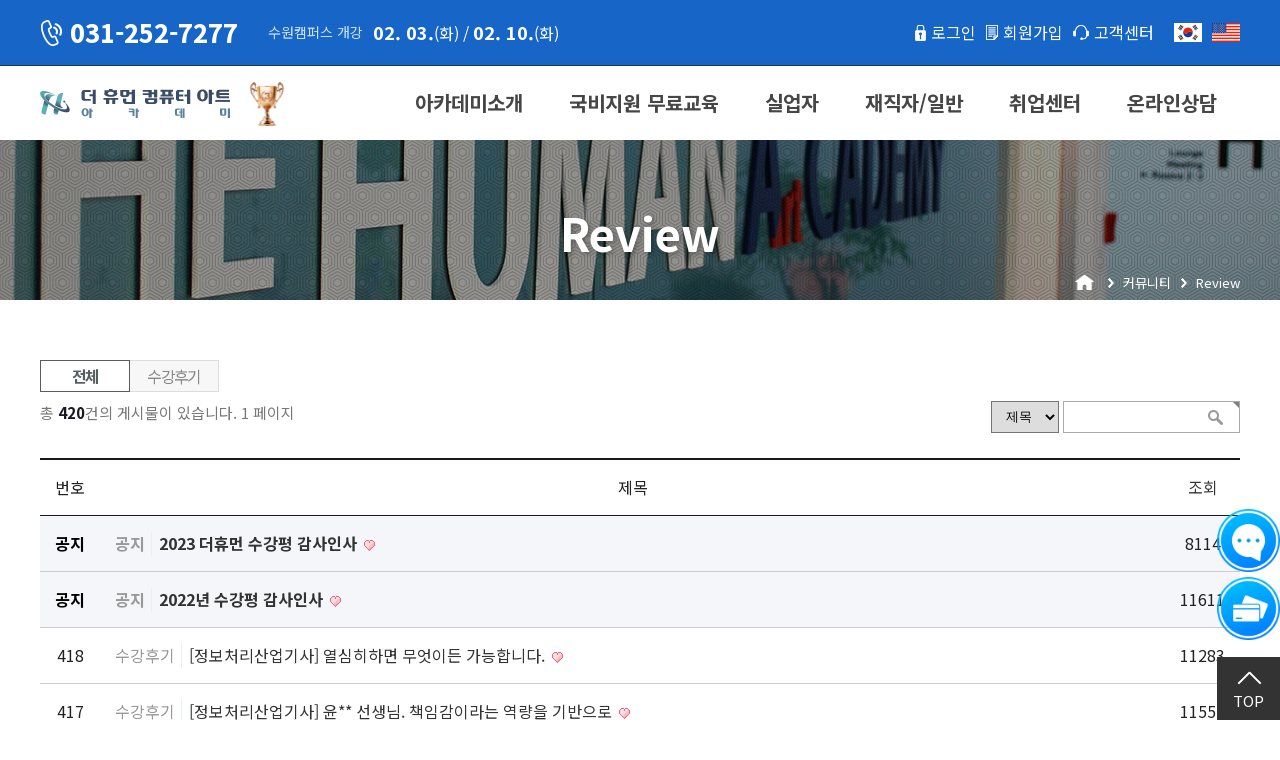

--- FILE ---
content_type: text/html; charset=utf-8
request_url: https://thehumancomputerart.co.kr/board/board.php?bo_table=review&page=
body_size: 39815
content:
<!doctype html>
<html lang="ko">
<head>
<meta charset="utf-8">
<meta name="description" content="웹퍼블리셔, 인테리어, 캐드, 맥스, OA, 전산회계, 포토/일러, 자격증취득">
<meta property="og:type" content="website">
<meta property="og:title" content="Review 1 페이지 | 더휴먼컴퓨터아트아카데미">
<meta property="og:description" content="웹퍼블리셔, 인테리어, 캐드, 맥스, OA, 전산회계, 포토/일러, 자격증취득">
<meta property="og:image" content="https://thehumancomputerart.co.kr:443/images/common/logo_500500.png">
<meta property="og:url" content="https://thehumancomputerart.co.kr:443">
<link rel="canonical" href="https://thehumancomputerart.co.kr:443">
<meta name="viewport" content="width=device-width,initial-scale=1.0,maximum-scale=10.0,minimum-scale=1.0,user-scalable=no" />
<!--<meta name="viewport" content="width=1500,user-scalable=no" />-->
<meta http-equiv="imagetoolbar" content="no">
<meta http-equiv="X-UA-Compatible" content="IE=10,chrome=1">
<title>Review 1 페이지 | 더휴먼컴퓨터아트아카데미</title>
<link rel="shortcut icon" href="/images/common/favicon.ico">
<link rel="stylesheet" href="https://thehumancomputerart.co.kr:443/plugin/gladiolus/css/reset.css?ver=190757">
<link rel="stylesheet" href="https://thehumancomputerart.co.kr:443/js/font-awesome/css/font-awesome.min.css?ver=190757">
<link rel="stylesheet" href="https://thehumancomputerart.co.kr:443/theme/version5/skin/board/review/style.css?ver=190757">
<link rel="stylesheet" href="https://thehumancomputerart.co.kr:443/plugin/gladiolus/css/fonts.css?ver=190757">
<link rel="stylesheet" href="https://thehumancomputerart.co.kr:443/theme/version5/css/default.css?ver=190757">
<link rel="stylesheet" href="https://thehumancomputerart.co.kr:443/theme/version5/css/mobile.css?ver=190757">
<link rel="stylesheet" href="https://thehumancomputerart.co.kr:443/plugin/gladiolus/css/jquery.bxslider.css?ver=190757">
<link rel="stylesheet" href="https://thehumancomputerart.co.kr:443/plugin/gladiolus/css/colorbox.css?ver=190757">
<!--[if lte IE 8]>
<script src="https://thehumancomputerart.co.kr:443/js/html5.js"></script>
<![endif]-->
<script>
// 자바스크립트에서 사용하는 전역변수 선언
var g5_url       = "https://thehumancomputerart.co.kr:443";
var g5_bbs_url   = "https://thehumancomputerart.co.kr:443/board";
var g5_is_member = "";
var g5_is_admin  = "";
var g5_is_mobile = "";
var g5_bo_table  = "review";
var g5_sca       = "";
var g5_editor    = "smarteditor2";
var g5_cookie_domain = "";
</script>
<script src="https://thehumancomputerart.co.kr:443/js/jquery-1.8.3.min.js"></script>
<script src="https://thehumancomputerart.co.kr:443/js/common.js?ver=190731"></script>
<script src="https://thehumancomputerart.co.kr:443/js/wrest.js?ver=190731"></script>
<script src="https://thehumancomputerart.co.kr:443/plugin/gladiolus/js/gladiolus.js?ver=190731"></script>
<script src="https://thehumancomputerart.co.kr:443/theme/version5/js/common.js?ver=190731"></script>
<script src="https://thehumancomputerart.co.kr:443/plugin/gladiolus/js/jquery.easing.1.3.js?ver=190731"></script>
<script src="https://thehumancomputerart.co.kr:443/plugin/gladiolus/js/jquery.bxslider.js?ver=190731"></script>
<script src="https://thehumancomputerart.co.kr:443/plugin/gladiolus/js/jquery.colorbox.js?ver=190731"></script>
<script src="https://thehumancomputerart.co.kr:443/plugin/gladiolus/js/jquery.anchor.js?ver=190731"></script>
<!-- Google Tag Manager -->
<script>(function(w,d,s,l,i){w[l]=w[l]||[];w[l].push({'gtm.start':
new Date().getTime(),event:'gtm.js'});var f=d.getElementsByTagName(s)[0],
j=d.createElement(s),dl=l!='dataLayer'?'&l='+l:'';j.async=true;j.src=
'https://www.googletagmanager.com/gtm.js?id='+i+dl;f.parentNode.insertBefore(j,f);
})(window,document,'script','dataLayer','GTM-T8XMVMBP');</script>
<!-- End Google Tag Manager -->
</head>
<body class="siteNumber_4 nosuperlogin real_pc ">
<!-- Google Tag Manager (noscript) -->
<noscript><iframe src="https://www.googletagmanager.com/ns.html?id=GTM-T8XMVMBP"
height="0" width="0" style="display:none;visibility:hidden"></iframe></noscript>
<!-- End Google Tag Manager (noscript) --><div id="skip_to_container"><a href="#container">본문 바로가기</a></div>
<!-- 상단 시작 { -->
	<h1 id="hd_h1">Review 1 페이지</h1>
	<nav class="navlinksoff">
		<ul>
			<li class="btn_menu"><a href="#menu">Menu</a></li>
			<li class="btn_search"><a href="#search">Search</a></li>
			<li class="btn_home"><a href="/">Home</a></li>
		</ul>
	</nav>
	<header id="header" class="headerg80 headers8030">
		<div class="inner">
							<nav id='tnb'>
					<h3>회원메뉴</h3>
					<div class="inner">
						<div class="tnb_tel">
							<span class="icon"></span>
							<span class="tel">031-252-7277</span>
						</div>
						<div class="tnb_openclass">
							<div class="t">수원캠퍼스 개강</div>
							<div class="c">
								<ul>
									<li><strong>02. 03.</strong>(화)</li><li>&nbsp;/&nbsp;<strong>02. 10.</strong>(화)</li>								</ul>
							</div>
						</div>
						<ul class="tnb_common">
																					<li class="tnb_login"><a href="https://thehumancomputerart.co.kr:443/board/login.php?url=%2Fboard%2Fboard.php%3Fbo_table%3Dreview%26page%3D">로그인</a></li>
							<li class="tnb_join"><a href="https://thehumancomputerart.co.kr:443/board/register.php">회원가입</a></li>
																<li class="tnb_0"><a href="/board/onlineconsultation.w" >고객센터</a></li>
			<li class="tnb_1"><a  >한국어</a></li>
			<li class="tnb_2"><a  >English</a></li>
							</ul>
					</div>
				</nav>
							<div id="logo"><a href='/' title='더휴먼컴퓨터아트아카데미'>더휴먼컴퓨터아트아카데미</a><span class="emblem"><img src="/cimg/version5/common/emblem_202302231.png" alt="우수 훈련기관 - 고용노동부 / 직업능력심사평가원" /></span></div>
				<nav id="gnb" role="navigation">
		<div class="inner">
			<ul class="gnb_1dul">
									<li class="gnb_1dli gnb_1dli_0">
						<a href="/c/ceo" class="gnb_1da">아카데미소개</a>
						<ul class="gnb_2dul">
							<li class="gnb_2dli">
								<a href="/c/ceo" class="gnb_2da">인사말</a>
															</li>
													<li class="gnb_2dli">
								<a href="/c/facilities" class="gnb_2da">시설안내</a>
															</li>
													<li class="gnb_2dli">
								<a href="/c/location" class="gnb_2da">오시는길</a>
															</li>
													<li class="gnb_2dli">
								<a href="/board/notice" class="gnb_2da">공지사항</a>
															</li>
						</ul>
					</li>
									<li class="gnb_1dli gnb_1dli_1">
						<a href="/c/thca1" class="gnb_1da">국비지원 무료교육</a>
											</li>
									<li class="gnb_1dli gnb_1dli_2">
						<a href="/c/thca2_1" class="gnb_1da">실업자</a>
						<ul class="gnb_2dul">
							<li class="gnb_2dli">
								<a href="/c/thca2_1" class="gnb_2da">BIM 건축설계 및 실내건축설계(캐드(CAD),맥스(MAX),레빗(REVIT))실무자 양성과정</a>
															</li>
													<li class="gnb_2dli">
								<a href="/c/thca2_10" class="gnb_2da">React, Veu 프레임워크 기반 프론트엔드 개발 양성 지원</a>
															</li>
													<li class="gnb_2dli">
								<a href="/c/thca2_2" class="gnb_2da">반응형/웹퍼블리셔/프론트엔드 웹개발자(웹디자인)</a>
															</li>
													<li class="gnb_2dli">
								<a href="/c/thca2_8" class="gnb_2da">반응형/웹퍼블리셔/프론트엔드 웹개발자(웹디자인기능사 과정평가형)</a>
															</li>
													<li class="gnb_2dli">
								<a href="/c/thca2_6" class="gnb_2da">자바(Java)기반 JSP/스프링 웹개발자(정보처리산업기사)(과정평가형)</a>
															</li>
													<li class="gnb_2dli">
								<a href="/c/thca2_7" class="gnb_2da">디지털컨버전스 자바(JAVA)개발자(전자정부 프레임워크/SPRING)</a>
															</li>
													<li class="gnb_2dli">
								<a href="/c/thca2_3" class="gnb_2da">전산세무회계 자격취득과정[전산회계1급/전산세무2급/FAT1급/TAT2급]</a>
															</li>
													<li class="gnb_2dli">
								<a href="/c/thca2_5" class="gnb_2da">컴퓨터활용능력2급(필기+실기) 및 ITQ자격증 취득(한글,엑셀,파워포인트)</a>
															</li>
						</ul>
					</li>
									<li class="gnb_1dli gnb_1dli_3">
						<a href="/c/thca3_1" class="gnb_1da">재직자/일반</a>
						<ul class="gnb_2dul">
							<li class="gnb_2dli">
								<a href="/c/thca3_1" class="gnb_2da">포토샵 자격증 취득과정(GTQ1급)</a>
															</li>
													<li class="gnb_2dli">
								<a href="/c/thca3_2" class="gnb_2da">일러스트 자격증 취득과정(GTQi 1급)</a>
															</li>
													<li class="gnb_2dli">
								<a href="/c/thca3_3" class="gnb_2da">전산회계 1급 / FAT 1급 자격증 취득과정</a>
															</li>
													<li class="gnb_2dli">
								<a href="/c/thca3_4" class="gnb_2da">전산세무 2급 / TAT 2급 자격증 취득과정</a>
															</li>
													<li class="gnb_2dli">
								<a href="/c/thca3_12" class="gnb_2da">기초회계원리 및 전산회계2급 자격증 취득과정</a>
															</li>
													<li class="gnb_2dli">
								<a href="/c/thca3_13" class="gnb_2da">ERP정보관리사(회계2급) / (인사2급) 자격증 취득과정</a>
															</li>
													<li class="gnb_2dli">
								<a href="/c/thca3_5" class="gnb_2da">전산응용건축제도기능사(실기)</a>
															</li>
													<li class="gnb_2dli">
								<a href="/c/thca3_7" class="gnb_2da">컴퓨터활용능력1급(컴활1급)</a>
															</li>
													<li class="gnb_2dli">
								<a href="/c/thca3_6" class="gnb_2da">컴퓨터활용능력2급(엑셀실무)</a>
															</li>
													<li class="gnb_2dli">
								<a href="/c/thca3_15" class="gnb_2da">ITQ(한글,엑셀,파워포인트)</a>
								<ul class="gnb_3dul">
									<li><a href="/c/thca3_8" class="gnb_2da">실내·건축디자인 & 인테리어</a></li>
								</ul>
							</li>
													<li class="gnb_2dli">
								<a href="/c/thca3_9" class="gnb_2da">파이썬 프로그래밍을 활용한 빅데이터 향상과정</a>
															</li>
													<li class="gnb_2dli">
								<a href="/c/thca3_10" class="gnb_2da">프로그래밍 자바(JAVA) / 파이썬(Python)</a>
															</li>
													<li class="gnb_2dli">
								<a href="/c/thca3_11" class="gnb_2da">유튜브(Youtube)크리에이터(영상편집,프리미어)</a>
															</li>
													<li class="gnb_2dli">
								<a href="/c/thca3_14" class="gnb_2da">유튜브(YouTube)크리에이터(영상편집,애프터이펙트)</a>
															</li>
						</ul>
					</li>
									<li class="gnb_1dli gnb_1dli_4">
						<a href="/c/employment1" class="gnb_1da">취업센터</a>
						<ul class="gnb_2dul">
							<li class="gnb_2dli">
								<a href="/c/employment1" class="gnb_2da">취업 PROCESS</a>
															</li>
													<li class="gnb_2dli">
								<a href="/c/employment2" class="gnb_2da">채용문의</a>
															</li>
													<li class="gnb_2dli">
								<a href="/c/employment3" class="gnb_2da">구인의뢰 요청서</a>
															</li>
						</ul>
					</li>
									<li class="gnb_1dli gnb_1dli_5">
						<a href="/board/onlineconsultation.w" class="gnb_1da">온라인상담</a>
						<ul class="gnb_2dul">
							<li class="gnb_2dli">
								<a href="/board/onlineconsultation.w" class="gnb_2da">상담 / 문의</a>
															</li>
													<li class="gnb_2dli">
								<a href="https://pf.kakao.com/_xfiDdxl" target="_blank" class="gnb_2da">카카오톡 상담</a>
															</li>
													<li class="gnb_2dli">
								<a href="/board/qalist.php" class="gnb_2da">1:1 상담</a>
															</li>
						</ul>
					</li>
							</ul>
		</div>
		<div class="btn_menu">
			<a href="#" class="menu">
				<span class="icon icon_1"><span class="icon1"></span><span class="icon2"></span></span>
				<span class="icon icon_2"><span class="icon1"></span><span class="icon2"></span></span>
				<span class="icon icon_3"><span class="icon1"></span><span class="icon2"></span></span>
			</a>
		</div>
	</nav>
			</div>
		<span class="bg"></span>
	</header>
	<!-- } 상단 끝 -->
<div id="wrapper" class="pageg80 pages8030 pagesid_review ">
	<!-- 콘텐츠 시작 { -->
	<div id='container'>
					<div id='stitle' >
				<h2 >
					Review				</h2>
			</div>
								<div id='breadcrumbs'>
				<ul>
					<li class='btn_home'><a href='/'>홈</a></li>
					<li class='sht1'>커뮤니티</li><li class='sht2'>Review</li>				</ul>
			</div>
					<section id='contents'>
			<div id='content' class='content_review content_review_8030'><h2 id="container_title">Review<span class="sound_only"> 목록</span></h2>
<!-- 게시판 목록 시작 { -->
<div id="bo_list" style="width:100%">
	<!-- 게시판 카테고리 시작 { -->
		<nav id="bo_cate">
		<h2>Review 카테고리</h2>
		<ul id="bo_cate_ul">
			<li><a href="https://thehumancomputerart.co.kr:443/board/board.php?bo_table=review" id="bo_cate_on">전체</a></li><li><a href="https://thehumancomputerart.co.kr:443/board/board.php?bo_table=review&amp;sca=%EC%88%98%EA%B0%95%ED%9B%84%EA%B8%B0">수강후기</a></li>		</ul>
	</nav>
		<!-- } 게시판 카테고리 끝 -->
	<!-- 게시판 페이지 정보 및 버튼 시작 { -->
	<div class="bo_fx">
		<div id="bo_list_total">
			<span class="total_cnt">총 <strong>420</strong>건의 게시물이 있습니다.</span>
			<span class="current_page">1 페이지</span>
		</div>
		<!-- 게시판 검색 시작 { -->
		<fieldset id="bo_sch">
			<legend>게시물 검색</legend>
			<form name="fsearch" method="get" action="board.php">
			<input type="hidden" name="bo_table" value="review">
			<input type="hidden" name="sca" value="">
			<input type="hidden" name="sop" value="and">
			<label for="sfl" class="sound_only">검색대상</label>
			<select name="sfl" id="sfl">
				<option value="wr_subject">제목</option>
				<option value="wr_content">내용</option>
							</select>
			<label for="stx" class="sound_only">검색어<strong class="sound_only"> 필수</strong></label>
			<input type="text" name="stx" value="" required id="stx" class="frm_input required" size="15" maxlength="20">
			<input type="submit" value="검색" class="btn_submit">
			</form>
		</fieldset>
		<!-- } 게시판 검색 끝 -->
	</div>
	<!-- } 게시판 페이지 정보 및 버튼 끝 -->
	<form name="fboardlist" id="fboardlist" action="./board_list_update.php" onsubmit="return fboardlist_submit(this);" method="post">
	<input type="hidden" name="bo_table" value="review">
	<input type="hidden" name="sfl" value="">
	<input type="hidden" name="stx" value="">
	<input type="hidden" name="spt" value="">
	<input type="hidden" name="sca" value="">
	<input type="hidden" name="sst" value="wr_num, wr_reply">
	<input type="hidden" name="sod" value="">
	<input type="hidden" name="page" value="1">
	<input type="hidden" name="sw" value="">
	<div class="bo_list_type1 tbl_wrap">
		<table>
		<caption>Review 목록</caption>
		<thead>
		<tr>
			<th scope="col">번호</th>						<th scope="col">제목</th>
									<th scope="col"><a href="/board/board.php?bo_table=review&amp;sop=and&amp;sst=wr_hit&amp;sod=desc&amp;sfl=&amp;stx=&amp;sca=&amp;page=1">조회</a></th>								</tr>
		</thead>
		<tbody>
				<tr class="bo_notice">
						<td class="td_num">
			<strong>공지</strong>			</td>
									<td class="td_subject">
								<a href="https://thehumancomputerart.co.kr:443/board/board.php?bo_table=review&amp;sca=%EA%B3%B5%EC%A7%80" class="bo_cate_link">공지</a>
								<a href="https://thehumancomputerart.co.kr:443/board/board.php?bo_table=review&amp;wr_id=427">
					2023 더휴먼 수강평 감사인사									</a>
				<img src="https://thehumancomputerart.co.kr:443/theme/version5/skin/board/review/images/icon_hot.gif" alt="인기글">			</td>
									<td class="td_num">8114</td>								</tr>
				<tr class="bo_notice">
						<td class="td_num">
			<strong>공지</strong>			</td>
									<td class="td_subject">
								<a href="https://thehumancomputerart.co.kr:443/board/board.php?bo_table=review&amp;sca=%EA%B3%B5%EC%A7%80" class="bo_cate_link">공지</a>
								<a href="https://thehumancomputerart.co.kr:443/board/board.php?bo_table=review&amp;wr_id=16">
					2022년 수강평 감사인사									</a>
				<img src="https://thehumancomputerart.co.kr:443/theme/version5/skin/board/review/images/icon_hot.gif" alt="인기글">			</td>
									<td class="td_num">11611</td>								</tr>
				<tr class="">
						<td class="td_num">
			418			</td>
									<td class="td_subject">
								<a href="https://thehumancomputerart.co.kr:443/board/board.php?bo_table=review&amp;sca=%EC%88%98%EA%B0%95%ED%9B%84%EA%B8%B0" class="bo_cate_link">수강후기</a>
								<a href="https://thehumancomputerart.co.kr:443/board/board.php?bo_table=review&amp;wr_id=426">
					[정보처리산업기사] 열심히하면 무엇이든 가능합니다.									</a>
				<img src="https://thehumancomputerart.co.kr:443/theme/version5/skin/board/review/images/icon_hot.gif" alt="인기글">			</td>
									<td class="td_num">11283</td>								</tr>
				<tr class="">
						<td class="td_num">
			417			</td>
									<td class="td_subject">
								<a href="https://thehumancomputerart.co.kr:443/board/board.php?bo_table=review&amp;sca=%EC%88%98%EA%B0%95%ED%9B%84%EA%B8%B0" class="bo_cate_link">수강후기</a>
								<a href="https://thehumancomputerart.co.kr:443/board/board.php?bo_table=review&amp;wr_id=425">
					[정보처리산업기사] 윤** 선생님. 책임감이라는 역량을 기반으로									</a>
				<img src="https://thehumancomputerart.co.kr:443/theme/version5/skin/board/review/images/icon_hot.gif" alt="인기글">			</td>
									<td class="td_num">11555</td>								</tr>
				<tr class="">
						<td class="td_num">
			416			</td>
									<td class="td_subject">
								<a href="https://thehumancomputerart.co.kr:443/board/board.php?bo_table=review&amp;sca=%EC%88%98%EA%B0%95%ED%9B%84%EA%B8%B0" class="bo_cate_link">수강후기</a>
								<a href="https://thehumancomputerart.co.kr:443/board/board.php?bo_table=review&amp;wr_id=424">
					[정보처리산업기사] 없음 이미 최고의 기관									</a>
				<img src="https://thehumancomputerart.co.kr:443/theme/version5/skin/board/review/images/icon_hot.gif" alt="인기글">			</td>
									<td class="td_num">11569</td>								</tr>
				<tr class="">
						<td class="td_num">
			415			</td>
									<td class="td_subject">
								<a href="https://thehumancomputerart.co.kr:443/board/board.php?bo_table=review&amp;sca=%EC%88%98%EA%B0%95%ED%9B%84%EA%B8%B0" class="bo_cate_link">수강후기</a>
								<a href="https://thehumancomputerart.co.kr:443/board/board.php?bo_table=review&amp;wr_id=423">
					[정보처리산업기사] 너무 유익한 내용의 강의였습니다. 감사합니다									</a>
				<img src="https://thehumancomputerart.co.kr:443/theme/version5/skin/board/review/images/icon_hot.gif" alt="인기글">			</td>
									<td class="td_num">11394</td>								</tr>
				<tr class="">
						<td class="td_num">
			414			</td>
									<td class="td_subject">
								<a href="https://thehumancomputerart.co.kr:443/board/board.php?bo_table=review&amp;sca=%EC%88%98%EA%B0%95%ED%9B%84%EA%B8%B0" class="bo_cate_link">수강후기</a>
								<a href="https://thehumancomputerart.co.kr:443/board/board.php?bo_table=review&amp;wr_id=422">
					[정보처리산업기사] 모두 매우 만족합니다.									</a>
				<img src="https://thehumancomputerart.co.kr:443/theme/version5/skin/board/review/images/icon_hot.gif" alt="인기글">			</td>
									<td class="td_num">11524</td>								</tr>
				<tr class="">
						<td class="td_num">
			413			</td>
									<td class="td_subject">
								<a href="https://thehumancomputerart.co.kr:443/board/board.php?bo_table=review&amp;sca=%EC%88%98%EA%B0%95%ED%9B%84%EA%B8%B0" class="bo_cate_link">수강후기</a>
								<a href="https://thehumancomputerart.co.kr:443/board/board.php?bo_table=review&amp;wr_id=421">
					[정보처리산업기사] 수고하셨습니다.									</a>
				<img src="https://thehumancomputerart.co.kr:443/theme/version5/skin/board/review/images/icon_hot.gif" alt="인기글">			</td>
									<td class="td_num">11524</td>								</tr>
				<tr class="">
						<td class="td_num">
			412			</td>
									<td class="td_subject">
								<a href="https://thehumancomputerart.co.kr:443/board/board.php?bo_table=review&amp;sca=%EC%88%98%EA%B0%95%ED%9B%84%EA%B8%B0" class="bo_cate_link">수강후기</a>
								<a href="https://thehumancomputerart.co.kr:443/board/board.php?bo_table=review&amp;wr_id=420">
					[정보처리산업기사] 기초에 충실한 과정이었습니다.									</a>
				<img src="https://thehumancomputerart.co.kr:443/theme/version5/skin/board/review/images/icon_hot.gif" alt="인기글">			</td>
									<td class="td_num">11431</td>								</tr>
				<tr class="">
						<td class="td_num">
			411			</td>
									<td class="td_subject">
								<a href="https://thehumancomputerart.co.kr:443/board/board.php?bo_table=review&amp;sca=%EC%88%98%EA%B0%95%ED%9B%84%EA%B8%B0" class="bo_cate_link">수강후기</a>
								<a href="https://thehumancomputerart.co.kr:443/board/board.php?bo_table=review&amp;wr_id=419">
					[정보처리산업기사] 비전공자라 프로그래밍 언어에 대하여 몰랐지만									</a>
				<img src="https://thehumancomputerart.co.kr:443/theme/version5/skin/board/review/images/icon_hot.gif" alt="인기글">			</td>
									<td class="td_num">11477</td>								</tr>
				<tr class="">
						<td class="td_num">
			410			</td>
									<td class="td_subject">
								<a href="https://thehumancomputerart.co.kr:443/board/board.php?bo_table=review&amp;sca=%EC%88%98%EA%B0%95%ED%9B%84%EA%B8%B0" class="bo_cate_link">수강후기</a>
								<a href="https://thehumancomputerart.co.kr:443/board/board.php?bo_table=review&amp;wr_id=418">
					[정보처리산업기사] 훈련과정도 좋았고 교재도 좋았다.									</a>
				<img src="https://thehumancomputerart.co.kr:443/theme/version5/skin/board/review/images/icon_hot.gif" alt="인기글">			</td>
									<td class="td_num">11449</td>								</tr>
				<tr class="">
						<td class="td_num">
			409			</td>
									<td class="td_subject">
								<a href="https://thehumancomputerart.co.kr:443/board/board.php?bo_table=review&amp;sca=%EC%88%98%EA%B0%95%ED%9B%84%EA%B8%B0" class="bo_cate_link">수강후기</a>
								<a href="https://thehumancomputerart.co.kr:443/board/board.php?bo_table=review&amp;wr_id=417">
					[정보처리산업기사] 훈련과정 기간을 더 길게 잡아야할것 같다.									</a>
				<img src="https://thehumancomputerart.co.kr:443/theme/version5/skin/board/review/images/icon_hot.gif" alt="인기글">			</td>
									<td class="td_num">11756</td>								</tr>
				<tr class="">
						<td class="td_num">
			408			</td>
									<td class="td_subject">
								<a href="https://thehumancomputerart.co.kr:443/board/board.php?bo_table=review&amp;sca=%EC%88%98%EA%B0%95%ED%9B%84%EA%B8%B0" class="bo_cate_link">수강후기</a>
								<a href="https://thehumancomputerart.co.kr:443/board/board.php?bo_table=review&amp;wr_id=416">
					[정보처리산업기사] 강사님이 수업을 열정적으로 진행해주셔서									</a>
				<img src="https://thehumancomputerart.co.kr:443/theme/version5/skin/board/review/images/icon_hot.gif" alt="인기글">			</td>
									<td class="td_num">11626</td>								</tr>
				<tr class="">
						<td class="td_num">
			407			</td>
									<td class="td_subject">
								<a href="https://thehumancomputerart.co.kr:443/board/board.php?bo_table=review&amp;sca=%EC%88%98%EA%B0%95%ED%9B%84%EA%B8%B0" class="bo_cate_link">수강후기</a>
								<a href="https://thehumancomputerart.co.kr:443/board/board.php?bo_table=review&amp;wr_id=415">
					[정보처리산업기사] 강사님이 처음부터 끝까지 바뀌지 않고 질문 드리면 성심성의껏 답해주시고									</a>
				<img src="https://thehumancomputerart.co.kr:443/theme/version5/skin/board/review/images/icon_hot.gif" alt="인기글">			</td>
									<td class="td_num">12020</td>								</tr>
				<tr class="">
						<td class="td_num">
			406			</td>
									<td class="td_subject">
								<a href="https://thehumancomputerart.co.kr:443/board/board.php?bo_table=review&amp;sca=%EC%88%98%EA%B0%95%ED%9B%84%EA%B8%B0" class="bo_cate_link">수강후기</a>
								<a href="https://thehumancomputerart.co.kr:443/board/board.php?bo_table=review&amp;wr_id=414">
					[정보처리산업기사] 강사님은 정말 과정평가에 충실히 임해서									</a>
				<img src="https://thehumancomputerart.co.kr:443/theme/version5/skin/board/review/images/icon_hot.gif" alt="인기글">			</td>
									<td class="td_num">11895</td>								</tr>
				<tr class="">
						<td class="td_num">
			405			</td>
									<td class="td_subject">
								<a href="https://thehumancomputerart.co.kr:443/board/board.php?bo_table=review&amp;sca=%EC%88%98%EA%B0%95%ED%9B%84%EA%B8%B0" class="bo_cate_link">수강후기</a>
								<a href="https://thehumancomputerart.co.kr:443/board/board.php?bo_table=review&amp;wr_id=413">
					[정보처리산업기사] 제 생각보다 재밌고 즐거운 과정이었습니다.									</a>
				<img src="https://thehumancomputerart.co.kr:443/theme/version5/skin/board/review/images/icon_hot.gif" alt="인기글">			</td>
									<td class="td_num">12143</td>								</tr>
						</tbody>
		</table>
	</div>
		</form>
</div>
<!-- 페이지 -->
<nav class="pg_wrap"><span class="pg"><span class="sound_only">열린</span><strong class="pg_current">1</strong><span class="sound_only">페이지</span>
<a href="./board.php?bo_table=review&amp;page=2" class="pg_page">2<span class="sound_only">페이지</span></a>
<a href="./board.php?bo_table=review&amp;page=3" class="pg_page">3<span class="sound_only">페이지</span></a>
<a href="./board.php?bo_table=review&amp;page=4" class="pg_page">4<span class="sound_only">페이지</span></a>
<a href="./board.php?bo_table=review&amp;page=5" class="pg_page">5<span class="sound_only">페이지</span></a>
<a href="./board.php?bo_table=review&amp;page=6" class="pg_page">6<span class="sound_only">페이지</span></a>
<a href="./board.php?bo_table=review&amp;page=7" class="pg_page">7<span class="sound_only">페이지</span></a>
<a href="./board.php?bo_table=review&amp;page=8" class="pg_page">8<span class="sound_only">페이지</span></a>
<a href="./board.php?bo_table=review&amp;page=9" class="pg_page">9<span class="sound_only">페이지</span></a>
<a href="./board.php?bo_table=review&amp;page=10" class="pg_page">10<span class="sound_only">페이지</span></a>
<a href="./board.php?bo_table=review&amp;page=11" class="pg_page pg_next">다음</a>
<a href="./board.php?bo_table=review&amp;page=27" class="pg_page pg_end">맨끝</a>
</span></nav><!-- } 게시판 목록 끝 -->
			</div>
		</section>
		<div class='clear'></div>
	</div>
	<div class='wrapsbg wrapsbg80 wrapsbgs8030'></div>
	<!-- } 콘텐츠 끝 -->
</div>
<!-- 하단 시작 { -->
	<footer id="footer">
		<!--
		<div class="contbox5">
			<div class="c1">수원시 팔달구 갓매산로 38 다성빌딩 3층, 수원역 9번출구 300M<br> 더휴먼컴퓨터아트아카데미</div>
			<div class="c2">문의전화 031-252-7277</div>
		</div>
		-->
		<nav id='fnb'><ul>		<li class="fnb_0"><a href="/c/privacy" >개인정보취급방침</a></li>
			<li class="fnb_1"><a href="/board/onlineconsultation.w" >상담 / 문의</a></li>
			<li class="fnb_2"><a href="https://pf.kakao.com/_xfiDdxl" target="_blank">카카오톡 상담</a></li>
			<li class="fnb_3"><a href="/c/location" >오시는길</a></li>
	</ul></nav>		<div class="inner">
			<a href='/' class="flogo">더휴먼컴퓨터아트아카데미</a>
			<div class='companyinformation'>
				<ul>
					<li>더휴먼컴퓨터아트아카데미</li>
					<li class='info_2'><span class='fi_t'>대표자</span><span class='fi_c'>이병민</span></li><li class='info_3'><span class='fi_t'>주소</span><span class='fi_c'>경기도 수원시 팔달구 갓매산로38, 다성프라자 3F</span></li><li class='info_6'><span class='fi_t'>전화번호</span><span class='fi_c'>031-252-7277</span></li><li class='info_7'><span class='fi_t'>팩스</span><span class='fi_c'>070-4369-0387</span></li>				</ul>
				<div class='copyright'>Copyright &copy; 더휴먼컴퓨터아트아카데미. All Rights Reserved.</div>
			</div>
			<div class="cstel">
				<span class="tel">031-252-7277</span>
				<span class="time">평일 09:00 ~ 22:00<br> 토요일 12:00 ~ 18:00</span>
			</div>
		</div>
	</footer>
	<a href='#wrapper' class='btn_top anchorLink'><span class="icon"><span class="icon1"></span><span class="icon2"></span></span><span class="text">TOP</span></a>
	<div class="btn_cs_fixed">
		<a href="https://thehumancomputerart.co.kr:443/board/onlineconsultation.w" class="btn_onlinecs"><span class="txt">빠른 상담신청</span></a>
		<a href="https://thehumancomputerart.co.kr:443/c/store" class="btn_store"><span class="txt">카드결제</span></a>
	</div>
	<div id="allmenu_wrap">
	<div class="inner">
			<nav id="allmenu" role="navigation">
		<div class="inner">
			<ul class="allmenu_1dul">
									<li class="allmenu_1dli allmenu_1dli_0">
						<a href="/c/ceo" class="allmenu_1da">아카데미소개</a>
						<ul class="allmenu_2dul">
							<li class="allmenu_2dli">
								<a href="/c/ceo" class="allmenu_2da">인사말</a>
															</li>
													<li class="allmenu_2dli">
								<a href="/c/facilities" class="allmenu_2da">시설안내</a>
															</li>
													<li class="allmenu_2dli">
								<a href="/c/location" class="allmenu_2da">오시는길</a>
															</li>
													<li class="allmenu_2dli">
								<a href="/board/notice" class="allmenu_2da">공지사항</a>
															</li>
						</ul>
					</li>
									<li class="allmenu_1dli allmenu_1dli_1">
						<a href="/c/thca1" class="allmenu_1da">국비지원 무료교육</a>
											</li>
									<li class="allmenu_1dli allmenu_1dli_2">
						<a href="/c/thca2_1" class="allmenu_1da">실업자</a>
						<ul class="allmenu_2dul">
							<li class="allmenu_2dli">
								<a href="/c/thca2_1" class="allmenu_2da">BIM 건축설계 및 실내건축설계(캐드(CAD),맥스(MAX),레빗(REVIT))실무자 양성과정</a>
															</li>
													<li class="allmenu_2dli">
								<a href="/c/thca2_10" class="allmenu_2da">React, Veu 프레임워크 기반 프론트엔드 개발 양성 지원</a>
															</li>
													<li class="allmenu_2dli">
								<a href="/c/thca2_2" class="allmenu_2da">반응형/웹퍼블리셔/프론트엔드 웹개발자(웹디자인)</a>
															</li>
													<li class="allmenu_2dli">
								<a href="/c/thca2_8" class="allmenu_2da">반응형/웹퍼블리셔/프론트엔드 웹개발자(웹디자인기능사 과정평가형)</a>
															</li>
													<li class="allmenu_2dli">
								<a href="/c/thca2_6" class="allmenu_2da">자바(Java)기반 JSP/스프링 웹개발자(정보처리산업기사)(과정평가형)</a>
															</li>
													<li class="allmenu_2dli">
								<a href="/c/thca2_7" class="allmenu_2da">디지털컨버전스 자바(JAVA)개발자(전자정부 프레임워크/SPRING)</a>
															</li>
													<li class="allmenu_2dli">
								<a href="/c/thca2_3" class="allmenu_2da">전산세무회계 자격취득과정[전산회계1급/전산세무2급/FAT1급/TAT2급]</a>
															</li>
													<li class="allmenu_2dli">
								<a href="/c/thca2_5" class="allmenu_2da">컴퓨터활용능력2급(필기+실기) 및 ITQ자격증 취득(한글,엑셀,파워포인트)</a>
															</li>
						</ul>
					</li>
									<li class="allmenu_1dli allmenu_1dli_3">
						<a href="/c/thca3_1" class="allmenu_1da">재직자/일반</a>
						<ul class="allmenu_2dul">
							<li class="allmenu_2dli">
								<a href="/c/thca3_1" class="allmenu_2da">포토샵 자격증 취득과정(GTQ1급)</a>
															</li>
													<li class="allmenu_2dli">
								<a href="/c/thca3_2" class="allmenu_2da">일러스트 자격증 취득과정(GTQi 1급)</a>
															</li>
													<li class="allmenu_2dli">
								<a href="/c/thca3_3" class="allmenu_2da">전산회계 1급 / FAT 1급 자격증 취득과정</a>
															</li>
													<li class="allmenu_2dli">
								<a href="/c/thca3_4" class="allmenu_2da">전산세무 2급 / TAT 2급 자격증 취득과정</a>
															</li>
													<li class="allmenu_2dli">
								<a href="/c/thca3_12" class="allmenu_2da">기초회계원리 및 전산회계2급 자격증 취득과정</a>
															</li>
													<li class="allmenu_2dli">
								<a href="/c/thca3_13" class="allmenu_2da">ERP정보관리사(회계2급) / (인사2급) 자격증 취득과정</a>
															</li>
													<li class="allmenu_2dli">
								<a href="/c/thca3_5" class="allmenu_2da">전산응용건축제도기능사(실기)</a>
															</li>
													<li class="allmenu_2dli">
								<a href="/c/thca3_7" class="allmenu_2da">컴퓨터활용능력1급(컴활1급)</a>
															</li>
													<li class="allmenu_2dli">
								<a href="/c/thca3_6" class="allmenu_2da">컴퓨터활용능력2급(엑셀실무)</a>
															</li>
													<li class="allmenu_2dli">
								<a href="/c/thca3_15" class="allmenu_2da">ITQ(한글,엑셀,파워포인트)</a>
								<ul class="allmenu_3dul">
									<li><a href="/c/thca3_8" class="allmenu_2da">실내·건축디자인 & 인테리어</a></li>
								</ul>
							</li>
													<li class="allmenu_2dli">
								<a href="/c/thca3_9" class="allmenu_2da">파이썬 프로그래밍을 활용한 빅데이터 향상과정</a>
															</li>
													<li class="allmenu_2dli">
								<a href="/c/thca3_10" class="allmenu_2da">프로그래밍 자바(JAVA) / 파이썬(Python)</a>
															</li>
													<li class="allmenu_2dli">
								<a href="/c/thca3_11" class="allmenu_2da">유튜브(Youtube)크리에이터(영상편집,프리미어)</a>
															</li>
													<li class="allmenu_2dli">
								<a href="/c/thca3_14" class="allmenu_2da">유튜브(YouTube)크리에이터(영상편집,애프터이펙트)</a>
															</li>
						</ul>
					</li>
									<li class="allmenu_1dli allmenu_1dli_4">
						<a href="/c/employment1" class="allmenu_1da">취업센터</a>
						<ul class="allmenu_2dul">
							<li class="allmenu_2dli">
								<a href="/c/employment1" class="allmenu_2da">취업 PROCESS</a>
															</li>
													<li class="allmenu_2dli">
								<a href="/c/employment2" class="allmenu_2da">채용문의</a>
															</li>
													<li class="allmenu_2dli">
								<a href="/c/employment3" class="allmenu_2da">구인의뢰 요청서</a>
															</li>
						</ul>
					</li>
									<li class="allmenu_1dli allmenu_1dli_5">
						<a href="/board/onlineconsultation.w" class="allmenu_1da">온라인상담</a>
						<ul class="allmenu_2dul">
							<li class="allmenu_2dli">
								<a href="/board/onlineconsultation.w" class="allmenu_2da">상담 / 문의</a>
															</li>
													<li class="allmenu_2dli">
								<a href="https://pf.kakao.com/_xfiDdxl" target="_blank" class="allmenu_2da">카카오톡 상담</a>
															</li>
													<li class="allmenu_2dli">
								<a href="/board/qalist.php" class="allmenu_2da">1:1 상담</a>
															</li>
						</ul>
					</li>
							</ul>
		</div>
		<div class="btn_menu">
			<a href="#" class="menu">
				<span class="icon icon_1"><span class="icon1"></span><span class="icon2"></span></span>
				<span class="icon icon_2"><span class="icon1"></span><span class="icon2"></span></span>
				<span class="icon icon_3"><span class="icon1"></span><span class="icon2"></span></span>
			</a>
		</div>
	</nav>
		</div>
	<div class="btn_close">
		<a href="#" onclick="allmenuclose();return false;">
			<span class="txt">Close</span>
			<span class="icon"><span class="icon1"></span><span class="icon2"></span></span>
		</a>
	</div>
</div>
<a href="http://pf.kakao.com/_xfiDdxl" target="_blank" class="btn_kakaotalk"><span class="icon"></span><span class="text">카카오톡 상담</span></a>
<div class='sbg sbg80 sbgs8030'></div>
	<div id='quick'>
		<div id='quickMenu'>
			<nav id='qnb'><ul></ul></nav>		</div>
	</div>
	<!-- } 하단 끝 -->
<script>
$(function() {
	// 폰트 리사이즈 쿠키있으면 실행
	font_resize("container", get_cookie("ck_font_resize_rmv_class"), get_cookie("ck_font_resize_add_class"));
	// 팝업 닫기 버튼
	$("#popup .btn_close").on("click",function(){
		$("#popup").slideUp("fast");
	});
	// temp
	$(".linkcomingsoon").on("click",function(){
		alert("준비중입니다. 상담문의 031-252-7277");
		return false;
	});
})
</script>
<!--  LOG corp Web Analitics & Live Chat  START -->
<script  type="text/javascript">
//<![CDATA[
function logCorpAScript_full(){
	HTTP_MSN_MEMBER_NAME="";/*member name*/
	LOGSID = "6a3a74aa99739c15c7900ef355511338";/*logsid*/
	LOGREF = "";/*logref*/
	var prtc=(document.location.protocol=="https:")?"https://":"http://";
	var hst=prtc+"asp27.http.or.kr"; 
	var rnd="r"+(new Date().getTime()*Math.random()*9);
	this.ch=function(){
		if(document.getElementsByTagName("head")[0]){logCorpAnalysis_full.dls();}else{window.setTimeout(logCorpAnalysis_full.ch,30)}
	}
	this.dls=function(){
		var h=document.getElementsByTagName("head")[0];
		var s=document.createElement("script");s.type="text/jav"+"ascript";try{s.defer=true;}catch(e){};try{s.async=true;}catch(e){};
		if(h){s.src=hst+"/HTTP_MSN/UsrConfig/thumanaca/js/ASP_Conf.js?s="+rnd;h.appendChild(s);}
	}
	this.init= function(){
		//document.write('<img src="'+hst+'/sr.gif?d='+rnd+'"  style="width:1px;height:1px;position:absolute;display:none" onload="logCorpAnalysis_full.ch()" alt="" />');
	}
}
if(typeof logCorpAnalysis_full=="undefined"){var logCorpAnalysis_full=new logCorpAScript_full();logCorpAnalysis_full.init();}
//]]>
</script>
<noscript><img src="http://asp27.http.or.kr/HTTP_MSN/Messenger/Noscript.php?key=thumanaca" style="display:none;width:0;height:0;" alt="" /></noscript>
<!-- LOG corp Web Analitics & Live Chat END  -->


<!-- ie6,7에서 사이드뷰가 게시판 목록에서 아래 사이드뷰에 가려지는 현상 수정 -->
<!--[if lte IE 7]>
<script>
$(function() {
    var $sv_use = $(".sv_use");
    var count = $sv_use.length;

    $sv_use.each(function() {
        $(this).css("z-index", count);
        $(this).css("position", "relative");
        count = count - 1;
    });
});
</script>
<![endif]-->

</body>
</html>

<!-- 사용스킨 : theme/review -->


--- FILE ---
content_type: text/css
request_url: https://thehumancomputerart.co.kr/theme/version5/skin/board/review/style.css?ver=190757
body_size: 10128
content:
@charset "utf-8";
/* 게시판 common */
	/* title */
#container_title{overflow:hidden;position:absolute;width:0;height:0;font-size:0;}
/* 게시판 목록 */
#bo_list{margin:0 auto;}
#bo_list .bo_list_type1{clear:both;display:block;content:"";}
#bo_list .bo_list_type1 table{width:100%;border-top:solid 2px #1a1721;}
#bo_list .bo_list_type1 caption{overflow:hidden;position:absolute;width:0;height:0;font-size:0;}
#bo_list .bo_list_type1 th{padding:15px 0;background:#fff;border-bottom:solid 1px #1a1721;text-align:center;}
#bo_list .bo_list_type1 td{padding:15px;border-bottom:solid 1px #cbcbcb;}
#bo_list .td_board{width:120px;text-align:center}
#bo_list .td_chk{width:30px;text-align:center}
#bo_list .td_date{width:150px;text-align:center}
#bo_list .td_datetime{width:200px;text-align:center}
#bo_list .td_group{width:100px;text-align:center}
#bo_list .td_mb_id{width:100px;text-align:center}
#bo_list .td_mng{width:80px;text-align:center}
#bo_list .td_name{width:100px;text-align:left}
#bo_list .td_nick{width:100px;text-align:center}
#bo_list .td_num{width:50px;text-align:center}
#bo_list .td_numbig{width:80px;text-align:center}
#bo_list .txt_active{color:#5d910b}
#bo_list .txt_expired{color:#ccc}
#bo_cate h2{position:absolute;font-size:0;line-height:0;overflow:hidden}
#bo_cate ul{margin-bottom:10px;padding-left:1px;zoom:1}
#bo_cate ul:after{display:block;visibility:hidden;clear:both;content:""}
#bo_cate li{float:left;margin-bottom:-1px}
#bo_cate a{display:block;position:relative;margin-left:-1px;padding:6px 0 5px;width:90px;border:1px solid #ddd;background:#f7f7f7;color:#888;text-align:center;letter-spacing:-0.1em;line-height:1.2em;cursor:pointer}
#bo_cate a:focus, #bo_cate a:hover, #bo_cate a:active{text-decoration:none}
#bo_cate #bo_cate_on{z-index:2;border:1px solid #565e60;background:#fff;color:#565e60;font-weight:bold}
.td_subject img{margin-left:3px}
/* 게시판 목록 공통 */
.bo_fx{margin-bottom:25px;zoom:1}
.bo_fx:after{display:block;visibility:hidden;clear:both;content:""}
#bo_list_total{float:left;font-size:15px;font-size:0.9375em;color:#777;}
#bo_list_total strong{color:#1a1721;}
#bo_sch{float:right;position:relative;left:0;top:0;}
#bo_sch legend{position:absolute;margin:0;padding:0;font-size:0;line-height:0;text-indent:-9999em;overflow:hidden}
#bo_sch select,
#bo_sch input{-webkit-box-sizing:border-box;-moz-box-sizing:border-box;box-sizing:border-box;}
#bo_sch select,
#bo_sch input{margin:0;padding:0 10px;height:32px;line-height:32px;}
#bo_sch input{padding-right:60px;}
#bo_sch .btn_submit{overflow:hidden;position:absolute;right:0;top:0;margin:0;padding:0;width:50px;background:url("./images/icon_search.png") no-repeat center center;border:none;text-indent:-1000em;z-index:10;}
.btn_bo_user{float:right;margin:20px 0 0;padding:0;list-style:none}
.btn_bo_user li{float:left;margin-left:5px}
.btn_bo_adm{float:left;margin:20px 0 0;}
.btn_bo_adm li{float:left;margin-right:5px}
.btn_bo_adm input{padding:8px;border:0;background:#e8180c;color:#fff;text-decoration:none;vertical-align:middle}
.bo_notice td{background:#f5f6fa}
.bo_notice td a{font-weight:bold}
.td_num strong{color:#000}
.bo_cate_link{display:inline-block;margin:0 3px 0 0;padding:0 6px 0 0;border-right:1px solid #e7f1ed;color:#999 !important;text-decoration:none} /* 글제목줄 분류스타일 */
.bo_current{color:#e8180c}
#bo_list .cnt_cmt{display:inline-block;margin:0 0 0 3px;font-weight:bold}
/* 게시판 쓰기 */
#bo_w{margin:0 auto;}
#bo_w .tbl_wrap{}
#bo_w .tbl_wrap th{width:130px;}
#bo_w .frm_input,
#bo_w .btn_frmline,
#bo_w select{padding:0 15px;height:32px;line-height:32px;-webkit-box-sizing:border-box;-moz-box-sizing:border-box;box-sizing:border-box;}
#bo_w .btn_confirm{margin-top:30px;text-align:center;}
#bo_w .btn_confirm .btn_cancel,
#bo_w .btn_confirm .btn_submit,
#bo_w .reg_result_contbox .inner{-webkit-box-sizing:border-box;-moz-box-sizing:border-box;box-sizing:border-box;}
#bo_w .btn_confirm .btn_cancel,
#bo_w .btn_confirm .btn_submit{display:inline-block;margin:0 1px;padding:0;width:174px;height:43px;line-height:43px;border-radius:5px;font-size:17px;font-size:1.0625em;font-weight:700;vertical-align:middle;}
#bo_w .btn_confirm .btn_cancel{border:solid 1px #cbcbcb;color:#666;}
#bo_w .btn_confirm .btn_submit{background:#084a96;color:#fff;}
#char_count_desc{display:block;margin:0 0 5px;padding:0}
#char_count_wrap{margin:5px 0 0;text-align:right}
#char_count{font-weight:bold}
#autosave_wrapper{position:relative}
#autosave_pop{display:none;z-index:10;position:absolute;top:24px;right:117px;padding:8px;width:350px;height:auto !important;height:180px;max-height:180px;border:1px solid #565656;background:#fff;overflow-y:scroll}
html.no-overflowscrolling #autosave_pop{height:auto;max-height:10000px !important} /* overflow 미지원 기기 대응 */
#autosave_pop strong{position:absolute;font-size:0;line-height:0;overflow:hidden}
#autosave_pop div{text-align:right}
#autosave_pop button{margin:0;padding:0;border:0;background:transparent}
#autosave_pop ul{margin:10px 0;padding:0;border-top:1px solid #e9e9e9;list-style:none}
#autosave_pop li{padding:8px 5px;border-bottom:1px solid #e9e9e9;zoom:1}
#autosave_pop li:after{display:block;visibility:hidden;clear:both;content:""}
#autosave_pop a{display:block;float:left}
#autosave_pop span{display:block;float:right}
.autosave_close{cursor:pointer}
.autosave_content{display:none}
/* 게시판 읽기 */
#bo_v{margin:0 auto;}
#bo_v_table{overflow:hidden;position:absolute;width:0;height:0;font-size:0;}
#bo_v > header{padding:30px 0;border-top:solid 1px #cbcbcb;border-bottom:1px solid #cbcbcb;}
#bo_v_title{font-size:21px;font-size:1.3125em;text-align:center;}
#bo_v_title .cat{color:#084a96;}
#bo_v > header h3{font-size:18px;font-size:1.125em;color:#666;text-align:center;}
#bo_v_info{padding:10px 0;text-align:right;}
#bo_v_info h2{position:absolute;font-size:0;line-height:0;overflow:hidden}
#bo_v_info strong{display:inline-block;margin:0 15px 0 5px;font-weight:normal}
#bo_v_info .sv_member,
#bo_v_info .sv_guest,
#bo_v_info .member,
#bo_v_info .guest{font-weight:bold}
#bo_v_file{}
#bo_v_file h2{position:absolute;font-size:0;line-height:0;overflow:hidden}
#bo_v_file ul{margin:0;padding:0;list-style:none}
#bo_v_file li{padding:0 10px;border-bottom:1px solid #eee;background:#f5f6fa}
#bo_v_file a{display:inline-block;padding:8px 0 7px;width:100%;color:#000;word-wrap:break-word}
#bo_v_file a:focus, #bo_v_file a:hover, #bo_v_file a:active{text-decoration:none}
#bo_v_file img{float:left;margin:0 10px 0 0}
.bo_v_file_cnt{display:inline-block;margin:0 0 3px 16px}
#bo_v_link{}
#bo_v_link h2{position:absolute;font-size:0;line-height:0;overflow:hidden}
#bo_v_link ul{margin:0;padding:0;list-style:none}
#bo_v_link li{padding:0 10px;border-bottom:1px solid #eee;background:#f5f6fa}
#bo_v_link a{display:inline-block;padding:8px 0 7px;width:100%;color:#000;word-wrap:break-word}
#bo_v_link a:focus, #bo_v_link a:hover, #bo_v_link a:active{text-decoration:none}
.bo_v_link_cnt{display:inline-block;margin:0 0 3px 16px}
#bo_v_bot{zoom:1}
#bo_v_bot:after{display:block;visibility:hidden;clear:both;content:""}
#bo_v_bot h2{position:absolute;font-size:0;line-height:0;overflow:hidden}
#bo_v_bot ul{margin:0;padding:0;list-style:none}
.bo_v_nb{float:left}
.bo_v_nb li{float:left;margin-right:5px}
.bo_v_com{float:right}
.bo_v_com li{float:left;margin-left:5px}
#bo_v_atc{min-height:200px;height:auto !important;height:200px}
#bo_v_atc_title{position:absolute;font-size:0;line-height:0;overflow:hidden}
#bo_v_img{margin:0 0 10px;width:100%;overflow:hidden;zoom:1}
#bo_v_img:after{display:block;visibility:hidden;clear:both;content:""}
#bo_v_img img{margin-bottom:20px;max-width:100%;height:auto}
#bo_v_con{overflow:hidden;margin-bottom:30px;padding-bottom:50px;width:100%;line-height:1.7em;border-bottom:solid 1px #cbcbcb;word-break:break-all;}
#bo_v_con a{color:#000;text-decoration:underline}
#bo_v_con img{max-width:100%;height:auto}
#bo_v_act{margin-bottom:30px;text-align:center}
#bo_v_act .bo_v_act_gng{position:relative}
#bo_v_act a{margin-right:5px;vertical-align:middle}
#bo_v_act strong{color:#ff3061}
#bo_v_act_good, #bo_v_act_nogood{display:none;position:absolute;top:30px;left:0;padding:10px 0;width:165px;background:#ff3061;color:#fff;text-align:center}
#bo_v_sns{margin:0 0 20px;padding:0;list-style:none;zoom:1}
#bo_v_sns:after{display:block;visibility:hidden;clear:both;content:""}
#bo_v_sns li{float:left;margin:0 5px 0 0}
/* 게시판 댓글 */
#bo_vc{margin:0 0 20px;padding:20px 20px 10px;border:1px solid #e5e8ec;background:#f5f8f9}
#bo_vc h2{margin-bottom:10px}
#bo_vc article{padding:0 0 10px;border-top:1px dotted #ccc}
#bo_vc header{position:relative;padding:15px 0 5px}
#bo_vc header .icon_reply{position:absolute;top:15px;left:-20px}
#bo_vc .sv_wrap{margin-right:15px}
#bo_vc .member, #bo_vc .guest, #bo_vc .sv_member, #bo_vc .sv_guest{font-weight:bold}
.bo_vc_hdinfo{display:inline-block;margin:0 15px 0 5px}
#bo_vc h1{position:absolute;font-size:0;line-height:0;overflow:hidden}
#bo_vc a{color:#000;text-decoration:none}
#bo_vc p{padding:0 0 5px;line-height:1.8em}
#bo_vc p a{text-decoration:underline}
#bo_vc p a.s_cmt{text-decoration:none}
#bo_vc_empty{margin:0;padding:20px !important;text-align:center}
#bo_vc #bo_vc_winfo{float:left}
#bo_vc footer{zoom:1}
#bo_vc footer:after{display:block;visibility:hidden;clear:both;content:""}
.bo_vc_act{float:right;margin:0;list-style:none;zoom:1}
.bo_vc_act:after{display:block;visibility:hidden;clear:both;content:""}
.bo_vc_act li{float:left;margin-left:5px}
#bo_vc_w{position:relative;margin:0 0 10px;padding:0 0 20px;border-bottom:1px solid #cfded8}
#bo_vc_w h2{position:absolute;font-size:0;line-height:0;overflow:hidden}
#bo_vc_w #char_cnt{display:block;margin:0 0 5px}
#bo_vc_sns{margin:0;padding:0;list-style:none;zoom:1}
#bo_vc_sns:after{display:block;visibility:hidden;clear:both;content:""}
#bo_vc_sns li{float:left;margin:0 20px 0 0}
#bo_vc_sns input{margin:0 0 0 5px}

--- FILE ---
content_type: text/css
request_url: https://thehumancomputerart.co.kr/plugin/gladiolus/css/jquery.bxslider.css?ver=190757
body_size: 3123
content:
/** RESET AND LAYOUT
===================================*/
.bx-wrapper{position:relative;margin:0 auto;padding:0;*zoom:1}
.bx-wrapper img{max-width:100%;display:block;margin:0 auto;}
/** THEME
===================================*/
.bx-wrapper .bx-viewport{/*fix other elements on the page moving (on Chrome)*/
-webkit-transform:translatez(0);-moz-transform:translatez(0);-ms-transform:translatez(0);-o-transform:translatez(0);transform:translatez(0)}
.bx-wrapper .bx-pager,
.bx-wrapper .bx-controls-auto{position:absolute;z-index:20}
/* LOADER */
.bx-wrapper .bx-loading{min-height:50px;background:url("/images/bxslide/bx_loader.gif") center center no-repeat #fff;height:100%;width:100%;position:absolute;top:0;left:0;z-index:200}
/* PAGER */
.bx-wrapper .bx-pager{bottom:25px;width:100%;height:1px;text-align:center;font-size:.85em;font-family:Arial;font-weight:bold;color:#666}
.bx-wrapper .bx-pager .bx-pager-item,
.bx-wrapper .bx-controls-auto .bx-controls-auto-item{display:inline-block;*zoom:1;*display:inline}
.bx-wrapper .bx-pager.bx-default-pager a{display:block;margin:0 3px;width:14px;height:14px;background:#a4a4a4;border-radius:100%;text-indent:-1000em;outline:0;-webkit-box-sizing:border-box;-moz-box-sizing:border-box;box-sizing:border-box;}
.bx-wrapper .bx-pager.bx-default-pager a:hover{background:#fff;}
.bx-wrapper .bx-pager.bx-default-pager a.active{background:#006d90;}
/* DIRECTION CONTROLS (NEXT / PREV) */
.bx-wrapper .bx-prev{left:0;margin-left:-85px;background:url("../images/btn_arrow_left.png") no-repeat}
.bx-wrapper .bx-next{right:0;margin-right:-85px;background:url("../images/btn_arrow_right.png") no-repeat}
.bx-wrapper .bx-prev:hover{background-position:0 0}
.bx-wrapper .bx-next:hover{background-position:0 0}
.bx-wrapper .bx-controls-direction a{position:absolute;top:50%;margin-top:-22px;width:24px;height:45px;text-indent:-9999px;outline:0;z-index:20}
.bx-wrapper .bx-controls-direction a.disabled{display:none}
/* AUTO CONTROLS (START / STOP) */
.bx-wrapper .bx-controls-auto{top:10px;right:32px;width:23px;height:23px}
.bx-wrapper .bx-controls-auto .bx-start{display:block;text-indent:-9999px;width:23px;height:23px;outline:0;background:url("/images/bxslide/controls2.png") -75px 0 no-repeat}
.bx-wrapper .bx-controls-auto .bx-start:hover{background-position:-75px -25px}
.bx-wrapper .bx-controls-auto .bx-start.active{display:none}
.bx-wrapper .bx-controls-auto .bx-stop{display:block;text-indent:-9999px;width:23px;height:23px;outline:0;background:url("/images/bxslide/controls2.png") -50px 0 no-repeat}
.bx-wrapper .bx-controls-auto .bx-stop:hover{background-position:-50px -25px}
.bx-wrapper .bx-controls-auto .bx-stop.active{display:none}
/* PAGER WITH AUTO-CONTROLS HYBRID LAYOUT */
.bx-wrapper .bx-controls.bx-has-controls-auto.bx-has-pager .bx-pager{}
.bx-wrapper .bx-controls.bx-has-controls-auto.bx-has-pager .bx-controls-auto{}
/* IMAGE CAPTIONS */
.bx-wrapper .bx-caption{position:absolute;bottom:0;left:0;background:#666\9;background:rgba(80, 80, 80, 0.75);width:100%}
.bx-wrapper .bx-caption span{color:#fff;font-family:Arial;display:block;font-size:.85em;padding:10px}

--- FILE ---
content_type: image/svg+xml
request_url: https://thehumancomputerart.co.kr/images/common/logo_white.svg
body_size: 6593
content:
<?xml version="1.0" encoding="utf-8"?>
<!-- Generator: Adobe Illustrator 21.0.0, SVG Export Plug-In . SVG Version: 6.00 Build 0)  -->
<svg version="1.1" id="Layer_1" xmlns="http://www.w3.org/2000/svg" xmlns:xlink="http://www.w3.org/1999/xlink" x="0px" y="0px"
	 viewBox="0 0 210.4 32" style="enable-background:new 0 0 210.4 32;" xml:space="preserve">
<style type="text/css">
	.st0{fill:#FFFFFF;}
</style>
<path class="st0" d="M13.6,6.3c-2.4-0.8-5.4-1.3-7,0.5C6.4,7.1,6.2,7.4,6,7.8C5.9,7.9,5.9,8.1,5.8,8.2C5.7,8.6,5.6,8.9,5.6,8.9
	c0.8,1.5,2.3,3.2,4.2,4.9c0.1-0.3,0.1-0.5,0.2-0.8c0.6-2,2.6-7,7.3-5C17.4,8,15.7,7,13.6,6.3z"/>
<path class="st0" d="M16.7,18.1L16.7,18.1L16.7,18.1L16.7,18.1z"/>
<path class="st0" d="M27.7,14.7c0.2-0.2,0.3-0.5,0.3-0.8c0-0.6-0.5-1.1-1.1-1.1c-0.3,0-0.6,0.1-0.8,0.4c-0.6-0.6-1.3-1.1-2-1.7
	c0.3,0.3,1.1,0.9,1.9,1.8c-0.1,0.2-0.2,0.4-0.2,0.6c0,0.6,0.5,1.1,1.1,1.1c0.2,0,0.4-0.1,0.5-0.1c1.1,1.4,2.1,3,2.4,4.7
	c0.1,0.4,0.1,0.7,0.1,1.1l0,0l0,0c-0.1,0.6-0.4,1.1-0.9,1.4c-1.4,0.8-4.3,0.4-7.7-1c-1.6-0.6-3.2-1.4-4.9-2.4
	c-1.3-0.8-2.6-1.6-3.9-2.6c-1-0.7-1.9-1.5-2.8-2.2C7.8,12.2,6.3,10.5,5.5,9c-0.9-1.8-1-3.2-0.2-4l0,0l0,0c0.1-0.1,0.2-0.2,0.4-0.3
	c0.3-0.2,0.6-0.3,1-0.3l0,0c0,0,0,0,0.1,0c0,0,0,0,0.1,0s0.1,0,0.2,0c0.4-0.1,0.9-0.1,1.4,0c2,0.1,5.5,0.7,10.1,3.3
	c-2.1-1.3-4.2-2.4-6.2-3.3h-0.1c-4.8-2.1-9-2.8-11-1.7c-2.5,1.5-1,5.5,3.5,10c1.3,1.3,2.8,2.6,4.5,4c0.4,0.3,0.7,0.6,1.1,0.8
	c1.8,1.4,3.8,2.6,5.6,3.7c1.7,0.9,3.3,1.8,4.9,2.4c4.8,2,8.9,2.8,10.9,1.6C34.3,23.7,32.5,19.4,27.7,14.7z"/>
<path class="st0" d="M4.7,12.6l-2.8,11l0,0c-1,3.7,1.8,4.4,3.3,4.5h1l3-11.6C7.4,15.3,5.9,13.9,4.7,12.6z"/>
<path class="st0" d="M15.9,21.1l-0.7,2.7c-0.9,3.4,1.3,4.2,2.8,4.4h1.5l1.2-4.6C19.2,22.9,17.5,22.1,15.9,21.1z"/>
<path class="st0" d="M22.7,16.2l1.1-4.2l0.1-0.6l1.8-7.1H25c-1.4,0.1-5,0.7-6,4.8L16.7,18l0,0l0,0l0,0c0.3,0.2,2.4,1.5,4.8,2.3
	c1.5,0.5,3.2,0.8,4.7,0.7C26.3,21.1,21.8,19.5,22.7,16.2z"/>
<g>
	<polygon class="st0" points="70.3,11.9 73.2,11.9 73.2,16.6 76.7,16.6 76.7,11.9 80,11.9 80,16.6 83.4,16.6 83.4,11.9 86.6,11.9 
		86.6,9.9 70.3,9.9 	"/>
	<path class="st0" d="M73.3,7.6c1.4,0.7,3.1,1.1,5.1,1.1s3.7-0.3,5.1-1.1C84.9,6.9,85.6,6,85.6,5c0-0.3-0.1-0.6-0.3-1
		c-0.2-0.3-0.4-0.6-0.7-0.8h0.7V1.3h-5V0h-4v1.3h-5v1.9H72c-0.3,0.3-0.6,0.5-0.7,0.8C71.1,4.3,71,4.6,71,5
		C71.2,6.1,71.9,6.9,73.3,7.6z M76.1,3.6C76.7,3.2,77.5,3,78.4,3s1.7,0.2,2.4,0.5c0.7,0.4,1,0.8,1,1.3s-0.3,1-1,1.3
		c-0.6,0.4-1.4,0.5-2.4,0.5c-0.9,0-1.7-0.2-2.4-0.5c-0.7-0.4-1-0.8-1-1.3C75.1,4.3,75.4,3.9,76.1,3.6z"/>
</g>
<g>
	<polygon class="st0" points="132.2,11.5 135.2,11.5 135.2,16.6 138.7,16.6 138.7,11.5 142,11.5 142,16.6 145.4,16.6 145.4,11.5 
		148.5,11.5 148.5,9.5 132.2,9.5 	"/>
	<path class="st0" d="M147.4,6.2h-1.9V2.9h1.9v-2h-14V3h1.9v3.3h-1.9v2.1h14V6.2z M141.9,6.2h-3.1V2.9h3.1V6.2z"/>
</g>
<g>
	<path class="st0" d="M180,0.5c-1.9,0-3.3,0.7-4.5,2c-1,1.2-1.5,2.8-1.5,4.7c0,1.8,0.5,3.3,1.5,4.5c1.1,1.3,2.6,2,4.5,2
		c1.8,0,3.3-0.7,4.4-2c1-1.2,1.5-2.7,1.5-4.5c0-1.9-0.5-3.4-1.5-4.7C183.3,1.1,181.8,0.5,180,0.5z M181.8,10.2
		c-0.4,0.9-1,1.4-1.8,1.4s-1.5-0.5-1.9-1.4c-0.4-0.8-0.5-1.8-0.5-3.2s0.2-2.4,0.5-3.2c0.4-0.9,1-1.3,1.9-1.3c0.8,0,1.4,0.5,1.8,1.4
		c0.4,0.8,0.5,1.9,0.5,3.2S182.1,9.5,181.8,10.2z"/>
	<polygon class="st0" points="190.4,0.9 186.9,0.9 186.9,16.6 190.4,16.6 190.4,6.1 192.5,6.1 192.5,3.9 190.4,3.9 	"/>
</g>
<g>
	<polygon class="st0" points="58.3,5.9 54.8,5.9 54.8,8.1 58.3,8.1 58.3,9.1 58.3,10.9 58.3,12.9 58.3,14.7 58.3,16.6 61.8,16.6 
		61.8,0.9 58.3,0.9 	"/>
	<path class="st0" d="M49.5,9.8V4.3c0-0.9,0.7-1.1,1-1.1h5.7V1.1h-7.1C46.4,1.1,46,3.2,46,4v0.3v5.5v0.5c0.1,0.9,0.5,2.7,3.1,2.7
		h7.1v-2.1h-5.6C50.3,10.9,49.5,10.8,49.5,9.8z"/>
</g>
<g>
	<path class="st0" d="M101.6,3.7h-2.8V1h-9.9v5v0.3c0,0.8,0.4,2.6,2.9,2.6h4c2.7,0,3-2.2,3-2.8V5.9h2.8v8.5h-5.1
		c-1.1,0-1.1-1.1-1.1-1.1v-2.8h-3.5v2.8v0.2c0,0.7,0.3,3,3.2,3h10.2v-2.1V0.9h-3.6L101.6,3.7L101.6,3.7z M95.6,6
		c0,0.2-0.1,0.8-0.9,0.8H93l0,0c-0.9,0-0.9-0.9-0.9-0.9V3h3.5V6z"/>
</g>
<g>
	<polygon class="st0" points="126.3,3.7 123.7,3.7 123.7,1 113.9,1 113.9,3 120.2,3 120.2,4.6 113.9,4.6 113.9,6.7 120.2,6.7 
		120.2,9.4 123.7,9.4 123.7,5.8 126.3,5.8 126.3,9.4 129.9,9.4 129.9,0.9 126.3,0.9 	"/>
	<path class="st0" d="M116.3,13.4v0.2c0,0.7,0.3,2.9,3.1,2.9h7.3c2.6,0,3.1-1.8,3.1-2.7v-0.5v-3.2h-13.6L116.3,13.4L116.3,13.4z
		 M119.8,12.2h6.5v1.3c0,0.3-0.1,1-1.1,1h-4.3c-1.1,0-1.1-1.1-1.1-1.1V12.2z"/>
</g>
<g>
	<polygon class="st0" points="162.8,6 160,6 160,7.2 160,8.2 160.7,8.2 162.8,8.2 162.8,8.8 162.8,11.2 162.8,13.2 162.8,14.3 
		162.8,16.6 166.3,16.6 166.3,0.9 162.8,0.9 	"/>
	<path class="st0" d="M150.5,3.7V4v6.2v0.3c0,0.8,0.4,2.8,3,2.8h5.3v-2.1h-4.1c-0.3,0-0.8-0.2-0.8-1v-2h4.8V6H154V4
		c0-0.8,0.6-0.9,0.9-0.9h4V1h-5.3C150.9,1,150.5,2.9,150.5,3.7z"/>
</g>
<g>
	<rect x="194.1" y="12.1" class="st0" width="16.3" height="2.1"/>
	<path class="st0" d="M198.1,10.2h11.1V8.1h-9.6c0,0-0.8,0-0.8-0.8V6.6h10.4V4.4h-10.4V3.7c0-0.2,0.1-0.7,0.8-0.7h9.6V0.9h-11
		c-2.4,0-2.8,1.7-2.9,2.5v0.4v3.6v0.3C195.3,8.3,195.6,10.2,198.1,10.2z"/>
</g>
<g>
	<polygon class="st0" points="57,21.4 54.6,21.4 54.6,32 57,32 57,25 58.4,25 58.4,23.5 57,23.5 	"/>
	<path class="st0" d="M50,21.2c-1.3,0-2.3,0.5-3,1.4c-0.7,0.8-1,1.9-1,3.1s0.3,2.2,1,3.1s1.7,1.3,3,1.3c1.2,0,2.2-0.4,3-1.3
		c0.7-0.8,1-1.8,1-3.1c0-1.3-0.3-2.3-1-3.1C52.2,21.6,51.2,21.2,50,21.2z M51.2,27.8c-0.3,0.6-0.7,0.9-1.2,0.9c-0.6,0-1-0.3-1.3-0.9
		c-0.2-0.5-0.4-1.2-0.4-2.1s0.1-1.6,0.4-2.2c0.3-0.6,0.7-0.9,1.3-0.9s1,0.3,1.2,0.9c0.2,0.5,0.4,1.3,0.4,2.2
		C51.6,26.5,51.5,27.2,51.2,27.8z"/>
</g>
<g>
	<path class="st0" d="M102.8,21.6h-4.6V23h3.7c0,0,0.5,0,0.5,0.6v0.7h-4.2v1.4h4.2v4h2.3v-6.1v-0.2
		C104.7,22.9,104.5,21.6,102.8,21.6z"/>
	<polygon class="st0" points="108.3,21.4 105.9,21.4 105.9,32 108.3,32 108.3,25 109.7,25 109.7,23.5 108.3,23.5 	"/>
</g>
<g>
	<rect x="158" y="21.4" class="st0" width="2.1" height="10.6"/>
	<polygon class="st0" points="155.5,23 155.5,24.9 154.9,24.9 153.8,24.9 153.8,26.3 154.9,26.3 155.5,26.3 155.5,28.2 155.5,29.6 
		155.5,30.5 155.5,32 157.5,32 157.5,21.4 155.5,21.4 	"/>
	<path class="st0" d="M151.7,27.4v-3.6c0-0.7,0.5-0.8,0.7-0.8h2.5v-1.4h-3.3c-1.8,0-2.1,1.2-2.2,1.8v0.3v3.6v0.2c0,0.5,0.2,2,2.1,2
		h3.4v-1.4h-2.5C152.4,28.2,151.7,28.2,151.7,27.4z"/>
</g>
<g>
	<rect x="208" y="21.4" class="st0" width="2.4" height="10.6"/>
	<path class="st0" d="M199.4,27.3v0.2c0,0.6,0.3,2.1,2.3,2.1h2.3c2.3,0,2.3-2.3,2.3-2.3v-5.7h-6.9L199.4,27.3L199.4,27.3z M201.8,23
		h2.3v4.3c0,0,0,0.9-0.9,0.9h-0.5c-0.8,0-0.9-0.6-0.9-0.8L201.8,23L201.8,23z"/>
</g>
</svg>
